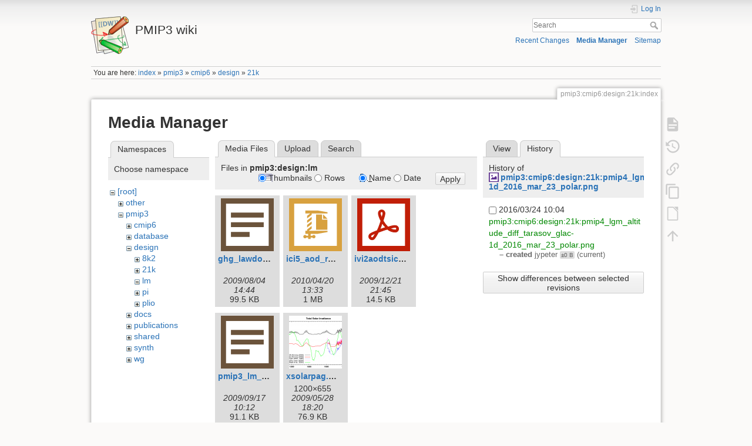

--- FILE ---
content_type: text/html; charset=utf-8
request_url: https://wiki.lsce.ipsl.fr/pmip3/doku.php/pmip3:cmip6:design:21k:index?ns=pmip3%3Adesign%3Alm&tab_files=files&do=media&tab_details=history&image=pmip3%3Acmip6%3Adesign%3A21k%3Apmip4_lgm_altitude_diff_tarasov_glac-1d_2016_mar_23_polar.png
body_size: 26609
content:
<!DOCTYPE html>
<html lang="en" dir="ltr" class="no-js">
<head>
    <meta charset="utf-8" />
    <title>pmip3:cmip6:design:21k:index [PMIP3 wiki]</title>
    <meta name="generator" content="DokuWiki"/>
<meta name="theme-color" content="#008800"/>
<meta name="robots" content="noindex,nofollow"/>
<link rel="search" type="application/opensearchdescription+xml" href="/pmip3/lib/exe/opensearch.php" title="PMIP3 wiki"/>
<link rel="start" href="/pmip3/"/>
<link rel="contents" href="/pmip3/doku.php/pmip3:cmip6:design:21k:index?do=index" title="Sitemap"/>
<link rel="manifest" href="/pmip3/lib/exe/manifest.php" crossorigin="use-credentials"/>
<link rel="alternate" type="application/rss+xml" title="Recent Changes" href="/pmip3/feed.php"/>
<link rel="alternate" type="application/rss+xml" title="Current namespace" href="/pmip3/feed.php?mode=list&amp;ns=pmip3:cmip6:design:21k"/>
<link rel="alternate" type="text/html" title="Plain HTML" href="/pmip3/doku.php/pmip3:cmip6:design:21k:index?do=export_xhtml"/>
<link rel="alternate" type="text/plain" title="Wiki Markup" href="/pmip3/doku.php/pmip3:cmip6:design:21k:index?do=export_raw"/>
<link rel="stylesheet" href="/pmip3/lib/exe/css.php?t=dokuwiki&amp;tseed=b8e95a4bc5ed5a37d13f5808084fce77"/>
<script >var NS='pmip3:cmip6:design:21k';var JSINFO = {"move_renameokay":false,"move_allowrename":false,"id":"pmip3:cmip6:design:21k:index","namespace":"pmip3:cmip6:design:21k","ACT":"media","useHeadingNavigation":0,"useHeadingContent":0};(function(H){H.className=H.className.replace(/\bno-js\b/,'js')})(document.documentElement);</script>
<script src="/pmip3/lib/exe/jquery.php?tseed=8faf3dc90234d51a499f4f428a0eae43" defer="defer"></script>
<script src="/pmip3/lib/exe/js.php?t=dokuwiki&amp;tseed=b8e95a4bc5ed5a37d13f5808084fce77" defer="defer"></script>
    <meta name="viewport" content="width=device-width,initial-scale=1" />
    <link rel="shortcut icon" href="/pmip3/lib/tpl/dokuwiki/images/favicon.ico" />
<link rel="apple-touch-icon" href="/pmip3/lib/tpl/dokuwiki/images/apple-touch-icon.png" />
    </head>

<body>
    <div id="dokuwiki__site"><div id="dokuwiki__top" class="site dokuwiki mode_media tpl_dokuwiki     ">

        
<!-- ********** HEADER ********** -->
<header id="dokuwiki__header"><div class="pad group">

    
    <div class="headings group">
        <ul class="a11y skip">
            <li><a href="#dokuwiki__content">skip to content</a></li>
        </ul>

        <h1 class="logo"><a href="/pmip3/doku.php/index"  accesskey="h" title="Home [h]"><img src="/pmip3/lib/tpl/dokuwiki/images/logo.png" width="64" height="64" alt="" /><span>PMIP3 wiki</span></a></h1>
            </div>

    <div class="tools group">
        <!-- USER TOOLS -->
                    <div id="dokuwiki__usertools">
                <h3 class="a11y">User Tools</h3>
                <ul>
                    <li class="action login"><a href="/pmip3/doku.php/pmip3:cmip6:design:21k:index?do=login&amp;sectok=" title="Log In" rel="nofollow"><span>Log In</span><svg xmlns="http://www.w3.org/2000/svg" width="24" height="24" viewBox="0 0 24 24"><path d="M10 17.25V14H3v-4h7V6.75L15.25 12 10 17.25M8 2h9a2 2 0 0 1 2 2v16a2 2 0 0 1-2 2H8a2 2 0 0 1-2-2v-4h2v4h9V4H8v4H6V4a2 2 0 0 1 2-2z"/></svg></a></li>                </ul>
            </div>
        
        <!-- SITE TOOLS -->
        <div id="dokuwiki__sitetools">
            <h3 class="a11y">Site Tools</h3>
            <form action="/pmip3/doku.php/index" method="get" role="search" class="search doku_form" id="dw__search" accept-charset="utf-8"><input type="hidden" name="do" value="search" /><input type="hidden" name="id" value="pmip3:cmip6:design:21k:index" /><div class="no"><input name="q" type="text" class="edit" title="[F]" accesskey="f" placeholder="Search" autocomplete="on" id="qsearch__in" value="" /><button value="1" type="submit" title="Search">Search</button><div id="qsearch__out" class="ajax_qsearch JSpopup"></div></div></form>            <div class="mobileTools">
                <form action="/pmip3/doku.php" method="get" accept-charset="utf-8"><div class="no"><input type="hidden" name="id" value="pmip3:cmip6:design:21k:index" /><select name="do" class="edit quickselect" title="Tools"><option value="">Tools</option><optgroup label="Page Tools"><option value="">Show page</option><option value="revisions">Old revisions</option><option value="backlink">Backlinks</option><option value="copypageplugin__copy">Copy this page</option><option value="export_odt">ODT export</option></optgroup><optgroup label="Site Tools"><option value="recent">Recent Changes</option><option value="media">Media Manager</option><option value="index">Sitemap</option></optgroup><optgroup label="User Tools"><option value="login">Log In</option></optgroup></select><button type="submit">&gt;</button></div></form>            </div>
            <ul>
                <li class="action recent"><a href="/pmip3/doku.php/pmip3:cmip6:design:21k:index?do=recent" title="Recent Changes [r]" rel="nofollow" accesskey="r">Recent Changes</a></li><li class="action media"><a href="/pmip3/doku.php/pmip3:cmip6:design:21k:index?do=media&amp;ns=pmip3%3Acmip6%3Adesign%3A21k" title="Media Manager" rel="nofollow">Media Manager</a></li><li class="action index"><a href="/pmip3/doku.php/pmip3:cmip6:design:21k:index?do=index" title="Sitemap [x]" rel="nofollow" accesskey="x">Sitemap</a></li>            </ul>
        </div>

    </div>

    <!-- BREADCRUMBS -->
            <div class="breadcrumbs">
                            <div class="youarehere"><span class="bchead">You are here: </span><span class="home"><bdi><a href="/pmip3/doku.php/index" class="wikilink1" title="index" data-wiki-id="index">index</a></bdi></span> » <bdi><a href="/pmip3/doku.php/pmip3:index" class="wikilink1" title="pmip3:index" data-wiki-id="pmip3:index">pmip3</a></bdi> » <bdi><a href="/pmip3/doku.php/pmip3:cmip6:index" class="wikilink1" title="pmip3:cmip6:index" data-wiki-id="pmip3:cmip6:index">cmip6</a></bdi> » <bdi><a href="/pmip3/doku.php/pmip3:cmip6:design:index" class="wikilink1" title="pmip3:cmip6:design:index" data-wiki-id="pmip3:cmip6:design:index">design</a></bdi> » <bdi><a href="/pmip3/doku.php/pmip3:cmip6:design:21k:index" class="wikilink1" title="pmip3:cmip6:design:21k:index" data-wiki-id="pmip3:cmip6:design:21k:index">21k</a></bdi></div>
                                </div>
    
    <hr class="a11y" />
</div></header><!-- /header -->

        <div class="wrapper group">

            
            <!-- ********** CONTENT ********** -->
            <main id="dokuwiki__content"><div class="pad group">
                
                <div class="pageId"><span>pmip3:cmip6:design:21k:index</span></div>

                <div class="page group">
                                                            <!-- wikipage start -->
                    <div id="mediamanager__page">
<h1>Media Manager</h1>
<div class="panel namespaces">
<h2>Namespaces</h2>
<div class="panelHeader">Choose namespace</div>
<div class="panelContent" id="media__tree">

<ul class="idx">
<li class="media level0 open"><img src="/pmip3/lib/images/minus.gif" alt="−" /><div class="li"><a href="/pmip3/doku.php/pmip3:cmip6:design:21k:index?ns=&amp;tab_files=files&amp;do=media&amp;tab_details=history&amp;image=pmip3%3Acmip6%3Adesign%3A21k%3Apmip4_lgm_altitude_diff_tarasov_glac-1d_2016_mar_23_polar.png" class="idx_dir">[root]</a></div>
<ul class="idx">
<li class="media level1 closed"><img src="/pmip3/lib/images/plus.gif" alt="+" /><div class="li"><a href="/pmip3/doku.php/pmip3:cmip6:design:21k:index?ns=other&amp;tab_files=files&amp;do=media&amp;tab_details=history&amp;image=pmip3%3Acmip6%3Adesign%3A21k%3Apmip4_lgm_altitude_diff_tarasov_glac-1d_2016_mar_23_polar.png" class="idx_dir">other</a></div></li>
<li class="media level1 open"><img src="/pmip3/lib/images/minus.gif" alt="−" /><div class="li"><a href="/pmip3/doku.php/pmip3:cmip6:design:21k:index?ns=pmip3&amp;tab_files=files&amp;do=media&amp;tab_details=history&amp;image=pmip3%3Acmip6%3Adesign%3A21k%3Apmip4_lgm_altitude_diff_tarasov_glac-1d_2016_mar_23_polar.png" class="idx_dir">pmip3</a></div>
<ul class="idx">
<li class="media level2 closed"><img src="/pmip3/lib/images/plus.gif" alt="+" /><div class="li"><a href="/pmip3/doku.php/pmip3:cmip6:design:21k:index?ns=pmip3%3Acmip6&amp;tab_files=files&amp;do=media&amp;tab_details=history&amp;image=pmip3%3Acmip6%3Adesign%3A21k%3Apmip4_lgm_altitude_diff_tarasov_glac-1d_2016_mar_23_polar.png" class="idx_dir">cmip6</a></div></li>
<li class="media level2 closed"><img src="/pmip3/lib/images/plus.gif" alt="+" /><div class="li"><a href="/pmip3/doku.php/pmip3:cmip6:design:21k:index?ns=pmip3%3Adatabase&amp;tab_files=files&amp;do=media&amp;tab_details=history&amp;image=pmip3%3Acmip6%3Adesign%3A21k%3Apmip4_lgm_altitude_diff_tarasov_glac-1d_2016_mar_23_polar.png" class="idx_dir">database</a></div></li>
<li class="media level2 open"><img src="/pmip3/lib/images/minus.gif" alt="−" /><div class="li"><a href="/pmip3/doku.php/pmip3:cmip6:design:21k:index?ns=pmip3%3Adesign&amp;tab_files=files&amp;do=media&amp;tab_details=history&amp;image=pmip3%3Acmip6%3Adesign%3A21k%3Apmip4_lgm_altitude_diff_tarasov_glac-1d_2016_mar_23_polar.png" class="idx_dir">design</a></div>
<ul class="idx">
<li class="media level3 closed"><img src="/pmip3/lib/images/plus.gif" alt="+" /><div class="li"><a href="/pmip3/doku.php/pmip3:cmip6:design:21k:index?ns=pmip3%3Adesign%3A8k2&amp;tab_files=files&amp;do=media&amp;tab_details=history&amp;image=pmip3%3Acmip6%3Adesign%3A21k%3Apmip4_lgm_altitude_diff_tarasov_glac-1d_2016_mar_23_polar.png" class="idx_dir">8k2</a></div></li>
<li class="media level3 closed"><img src="/pmip3/lib/images/plus.gif" alt="+" /><div class="li"><a href="/pmip3/doku.php/pmip3:cmip6:design:21k:index?ns=pmip3%3Adesign%3A21k&amp;tab_files=files&amp;do=media&amp;tab_details=history&amp;image=pmip3%3Acmip6%3Adesign%3A21k%3Apmip4_lgm_altitude_diff_tarasov_glac-1d_2016_mar_23_polar.png" class="idx_dir">21k</a></div></li>
<li class="media level3 open"><img src="/pmip3/lib/images/minus.gif" alt="−" /><div class="li"><a href="/pmip3/doku.php/pmip3:cmip6:design:21k:index?ns=pmip3%3Adesign%3Alm&amp;tab_files=files&amp;do=media&amp;tab_details=history&amp;image=pmip3%3Acmip6%3Adesign%3A21k%3Apmip4_lgm_altitude_diff_tarasov_glac-1d_2016_mar_23_polar.png" class="idx_dir">lm</a></div></li>
<li class="media level3 closed"><img src="/pmip3/lib/images/plus.gif" alt="+" /><div class="li"><a href="/pmip3/doku.php/pmip3:cmip6:design:21k:index?ns=pmip3%3Adesign%3Api&amp;tab_files=files&amp;do=media&amp;tab_details=history&amp;image=pmip3%3Acmip6%3Adesign%3A21k%3Apmip4_lgm_altitude_diff_tarasov_glac-1d_2016_mar_23_polar.png" class="idx_dir">pi</a></div></li>
<li class="media level3 closed"><img src="/pmip3/lib/images/plus.gif" alt="+" /><div class="li"><a href="/pmip3/doku.php/pmip3:cmip6:design:21k:index?ns=pmip3%3Adesign%3Aplio&amp;tab_files=files&amp;do=media&amp;tab_details=history&amp;image=pmip3%3Acmip6%3Adesign%3A21k%3Apmip4_lgm_altitude_diff_tarasov_glac-1d_2016_mar_23_polar.png" class="idx_dir">plio</a></div></li>
</ul>
</li>
<li class="media level2 closed"><img src="/pmip3/lib/images/plus.gif" alt="+" /><div class="li"><a href="/pmip3/doku.php/pmip3:cmip6:design:21k:index?ns=pmip3%3Adocs&amp;tab_files=files&amp;do=media&amp;tab_details=history&amp;image=pmip3%3Acmip6%3Adesign%3A21k%3Apmip4_lgm_altitude_diff_tarasov_glac-1d_2016_mar_23_polar.png" class="idx_dir">docs</a></div></li>
<li class="media level2 closed"><img src="/pmip3/lib/images/plus.gif" alt="+" /><div class="li"><a href="/pmip3/doku.php/pmip3:cmip6:design:21k:index?ns=pmip3%3Apublications&amp;tab_files=files&amp;do=media&amp;tab_details=history&amp;image=pmip3%3Acmip6%3Adesign%3A21k%3Apmip4_lgm_altitude_diff_tarasov_glac-1d_2016_mar_23_polar.png" class="idx_dir">publications</a></div></li>
<li class="media level2 closed"><img src="/pmip3/lib/images/plus.gif" alt="+" /><div class="li"><a href="/pmip3/doku.php/pmip3:cmip6:design:21k:index?ns=pmip3%3Ashared&amp;tab_files=files&amp;do=media&amp;tab_details=history&amp;image=pmip3%3Acmip6%3Adesign%3A21k%3Apmip4_lgm_altitude_diff_tarasov_glac-1d_2016_mar_23_polar.png" class="idx_dir">shared</a></div></li>
<li class="media level2 closed"><img src="/pmip3/lib/images/plus.gif" alt="+" /><div class="li"><a href="/pmip3/doku.php/pmip3:cmip6:design:21k:index?ns=pmip3%3Asynth&amp;tab_files=files&amp;do=media&amp;tab_details=history&amp;image=pmip3%3Acmip6%3Adesign%3A21k%3Apmip4_lgm_altitude_diff_tarasov_glac-1d_2016_mar_23_polar.png" class="idx_dir">synth</a></div></li>
<li class="media level2 closed"><img src="/pmip3/lib/images/plus.gif" alt="+" /><div class="li"><a href="/pmip3/doku.php/pmip3:cmip6:design:21k:index?ns=pmip3%3Awg&amp;tab_files=files&amp;do=media&amp;tab_details=history&amp;image=pmip3%3Acmip6%3Adesign%3A21k%3Apmip4_lgm_altitude_diff_tarasov_glac-1d_2016_mar_23_polar.png" class="idx_dir">wg</a></div></li>
</ul></li>
</ul></li>
</ul>
</div>
</div>
<div class="panel filelist">
<h2 class="a11y">Media Files</h2>
<ul class="tabs">
<li><strong>Media Files</strong></li>
<li><a href="/pmip3/doku.php/pmip3:cmip6:design:21k:index?tab_files=upload&amp;do=media&amp;tab_details=history&amp;image=pmip3%3Acmip6%3Adesign%3A21k%3Apmip4_lgm_altitude_diff_tarasov_glac-1d_2016_mar_23_polar.png&amp;ns=pmip3%3Adesign%3Alm">Upload</a></li>
<li><a href="/pmip3/doku.php/pmip3:cmip6:design:21k:index?tab_files=search&amp;do=media&amp;tab_details=history&amp;image=pmip3%3Acmip6%3Adesign%3A21k%3Apmip4_lgm_altitude_diff_tarasov_glac-1d_2016_mar_23_polar.png&amp;ns=pmip3%3Adesign%3Alm">Search</a></li>
</ul>
<div class="panelHeader">
<h3>Files in <strong>pmip3:design:lm</strong></h3>
<form method="get" action="/pmip3/doku.php/pmip3:cmip6:design:21k:index" class="options doku_form" accept-charset="utf-8"><input type="hidden" name="sectok" value="" /><input type="hidden" name="do" value="media" /><input type="hidden" name="tab_files" value="files" /><input type="hidden" name="tab_details" value="history" /><input type="hidden" name="image" value="pmip3:cmip6:design:21k:pmip4_lgm_altitude_diff_tarasov_glac-1d_2016_mar_23_polar.png" /><input type="hidden" name="ns" value="pmip3:design:lm" /><div class="no"><ul>
<li class="listType"><label for="listType__thumbs" class="thumbs">
<input name="list_dwmedia" type="radio" value="thumbs" id="listType__thumbs" class="thumbs" checked="checked" />
<span>Thumbnails</span>
</label><label for="listType__rows" class="rows">
<input name="list_dwmedia" type="radio" value="rows" id="listType__rows" class="rows" />
<span>Rows</span>
</label></li>
<li class="sortBy"><label for="sortBy__name" class="name">
<input name="sort_dwmedia" type="radio" value="name" id="sortBy__name" class="name" checked="checked" />
<span>Name</span>
</label><label for="sortBy__date" class="date">
<input name="sort_dwmedia" type="radio" value="date" id="sortBy__date" class="date" />
<span>Date</span>
</label></li>
<li><button value="1" type="submit">Apply</button></li>
</ul>
</div></form></div>
<div class="panelContent">
<ul class="thumbs"><li><dl title="ghg_lawdome_giss_merge_c5mip_24jul09.1-2000.txt"><dt><a id="l_:pmip3:design:lm:ghg_lawdome_giss_merge_c5mip_24jul09.1-2000.txt" class="image thumb" href="/pmip3/doku.php/pmip3:cmip6:design:21k:index?image=pmip3%3Adesign%3Alm%3Aghg_lawdome_giss_merge_c5mip_24jul09.1-2000.txt&amp;ns=pmip3%3Adesign%3Alm&amp;tab_details=view&amp;do=media&amp;tab_files=files"><img src="/pmip3/lib/images/fileicons/svg/txt.svg" alt="ghg_lawdome_giss_merge_c5mip_24jul09.1-2000.txt" loading="lazy" width="90" height="90" /></a></dt><dd class="name"><a href="/pmip3/doku.php/pmip3:cmip6:design:21k:index?image=pmip3%3Adesign%3Alm%3Aghg_lawdome_giss_merge_c5mip_24jul09.1-2000.txt&amp;ns=pmip3%3Adesign%3Alm&amp;tab_details=view&amp;do=media&amp;tab_files=files" id="h_:pmip3:design:lm:ghg_lawdome_giss_merge_c5mip_24jul09.1-2000.txt">ghg_lawdome_giss_merge_c5mip_24jul09.1-2000.txt</a></dd><dd class="size">&#160;</dd><dd class="date">2009/08/04 14:44</dd><dd class="filesize">99.5 KB</dd></dl></li><li><dl title="ici5_aod_reff_c.zip"><dt><a id="l_:pmip3:design:lm:ici5_aod_reff_c.zip" class="image thumb" href="/pmip3/doku.php/pmip3:cmip6:design:21k:index?image=pmip3%3Adesign%3Alm%3Aici5_aod_reff_c.zip&amp;ns=pmip3%3Adesign%3Alm&amp;tab_details=view&amp;do=media&amp;tab_files=files"><img src="/pmip3/lib/images/fileicons/svg/zip.svg" alt="ici5_aod_reff_c.zip" loading="lazy" width="90" height="90" /></a></dt><dd class="name"><a href="/pmip3/doku.php/pmip3:cmip6:design:21k:index?image=pmip3%3Adesign%3Alm%3Aici5_aod_reff_c.zip&amp;ns=pmip3%3Adesign%3Alm&amp;tab_details=view&amp;do=media&amp;tab_files=files" id="h_:pmip3:design:lm:ici5_aod_reff_c.zip">ici5_aod_reff_c.zip</a></dd><dd class="size">&#160;</dd><dd class="date">2010/04/20 13:33</dd><dd class="filesize">1 MB</dd></dl></li><li><dl title="ivi2aodtsiconversion.pdf"><dt><a id="l_:pmip3:design:lm:ivi2aodtsiconversion.pdf" class="image thumb" href="/pmip3/doku.php/pmip3:cmip6:design:21k:index?image=pmip3%3Adesign%3Alm%3Aivi2aodtsiconversion.pdf&amp;ns=pmip3%3Adesign%3Alm&amp;tab_details=view&amp;do=media&amp;tab_files=files"><img src="/pmip3/lib/images/fileicons/svg/pdf.svg" alt="ivi2aodtsiconversion.pdf" loading="lazy" width="90" height="90" /></a></dt><dd class="name"><a href="/pmip3/doku.php/pmip3:cmip6:design:21k:index?image=pmip3%3Adesign%3Alm%3Aivi2aodtsiconversion.pdf&amp;ns=pmip3%3Adesign%3Alm&amp;tab_details=view&amp;do=media&amp;tab_files=files" id="h_:pmip3:design:lm:ivi2aodtsiconversion.pdf">ivi2aodtsiconversion.pdf</a></dd><dd class="size">&#160;</dd><dd class="date">2009/12/21 21:45</dd><dd class="filesize">14.5 KB</dd></dl></li><li><dl title="pmip3_lm_orbital_parameters.txt"><dt><a id="l_:pmip3:design:lm:pmip3_lm_orbital_parameters.txt" class="image thumb" href="/pmip3/doku.php/pmip3:cmip6:design:21k:index?image=pmip3%3Adesign%3Alm%3Apmip3_lm_orbital_parameters.txt&amp;ns=pmip3%3Adesign%3Alm&amp;tab_details=view&amp;do=media&amp;tab_files=files"><img src="/pmip3/lib/images/fileicons/svg/txt.svg" alt="pmip3_lm_orbital_parameters.txt" loading="lazy" width="90" height="90" /></a></dt><dd class="name"><a href="/pmip3/doku.php/pmip3:cmip6:design:21k:index?image=pmip3%3Adesign%3Alm%3Apmip3_lm_orbital_parameters.txt&amp;ns=pmip3%3Adesign%3Alm&amp;tab_details=view&amp;do=media&amp;tab_files=files" id="h_:pmip3:design:lm:pmip3_lm_orbital_parameters.txt">pmip3_lm_orbital_parameters.txt</a></dd><dd class="size">&#160;</dd><dd class="date">2009/09/17 10:12</dd><dd class="filesize">91.1 KB</dd></dl></li><li><dl title="xsolarpag.png"><dt><a id="l_:pmip3:design:lm:xsolarpag.png" class="image thumb" href="/pmip3/doku.php/pmip3:cmip6:design:21k:index?image=pmip3%3Adesign%3Alm%3Axsolarpag.png&amp;ns=pmip3%3Adesign%3Alm&amp;tab_details=view&amp;do=media&amp;tab_files=files"><img src="/pmip3/lib/exe/fetch.php/pmip3:design:lm:xsolarpag.png?w=90&amp;h=90&amp;tok=f81446" alt="xsolarpag.png" loading="lazy" width="90" height="90" /></a></dt><dd class="name"><a href="/pmip3/doku.php/pmip3:cmip6:design:21k:index?image=pmip3%3Adesign%3Alm%3Axsolarpag.png&amp;ns=pmip3%3Adesign%3Alm&amp;tab_details=view&amp;do=media&amp;tab_files=files" id="h_:pmip3:design:lm:xsolarpag.png">xsolarpag.png</a></dd><dd class="size">1200&#215;655</dd><dd class="date">2009/05/28 18:20</dd><dd class="filesize">76.9 KB</dd></dl></li></ul>
</div>
</div>
<div class="panel file">
<h2 class="a11y">File</h2>
<ul class="tabs">
<li><a href="/pmip3/doku.php/pmip3:cmip6:design:21k:index?tab_details=view&amp;do=media&amp;tab_files=files&amp;image=pmip3%3Acmip6%3Adesign%3A21k%3Apmip4_lgm_altitude_diff_tarasov_glac-1d_2016_mar_23_polar.png&amp;ns=pmip3%3Adesign%3Alm">View</a></li>
<li><strong>History</strong></li>
</ul>
<div class="panelHeader"><h3>History of <strong><a href="/pmip3/lib/exe/fetch.php/pmip3:cmip6:design:21k:pmip4_lgm_altitude_diff_tarasov_glac-1d_2016_mar_23_polar.png" class="select mediafile mf_png" title="View original file">pmip3:cmip6:design:21k:pmip4_lgm_altitude_diff_tarasov_glac-1d_2016_mar_23_polar.png</a></strong></h3></div>
<div class="panelContent">
<form id="page__revisions" action="/pmip3/doku.php/pmip3:cmip6:design:21k:index?image=pmip3%3Acmip6%3Adesign%3A21k%3Apmip4_lgm_altitude_diff_tarasov_glac-1d_2016_mar_23_polar.png&amp;do=media&amp;tab_files=files&amp;tab_details=history&amp;ns=pmip3%3Adesign%3Alm" class="changes doku_form" method="post" accept-charset="utf-8"><input type="hidden" name="sectok" value="" /><input type="hidden" name="mediado" value="diff" /><div class="no"><ul ><li class=""><div class="li"><input name="rev2[]" type="checkbox" value="1458810250" /> <span class="date">2016/03/24 10:04</span> <img src="/pmip3/lib/images/blank.gif" width="15" height="11" alt="" /> <a href="/pmip3/doku.php/pmip3:cmip6:design:21k:index?tab_details=view&ns=pmip3%3Acmip6%3Adesign%3A21k&image=pmip3%3Acmip6%3Adesign%3A21k%3Apmip4_lgm_altitude_diff_tarasov_glac-1d_2016_mar_23_polar.png&do=media&tab_files=files" class="wikilink1">pmip3:cmip6:design:21k:pmip4_lgm_altitude_diff_tarasov_glac-1d_2016_mar_23_polar.png</a> <div> <span class="sum"> – created</span> <span class="user"><bdi>jypeter</bdi></span> <span class="sizechange">±0 B</span> (current) </div></div></li></ul><button name="do[diff]" value="1" type="submit">Show differences between selected revisions</button></div></form><div class="pagenav"></div></div>
</div>
</div>
                    <!-- wikipage stop -->
                                    </div>

                <div class="docInfo"><bdi>pmip3/cmip6/design/21k/index.txt</bdi> · Last modified: <time datetime="2025-05-15T17:51:06+0200">2025/05/15 17:51</time> by <bdi>jypeter</bdi></div>

                
                <hr class="a11y" />
            </div></main><!-- /content -->

            <!-- PAGE ACTIONS -->
            <nav id="dokuwiki__pagetools" aria-labelledby="dokuwiki__pagetools__heading">
                <h3 class="a11y" id="dokuwiki__pagetools__heading">Page Tools</h3>
                <div class="tools">
                    <ul>
                        <li class="show"><a href="/pmip3/doku.php/pmip3:cmip6:design:21k:index?do=" title="Show page [v]" rel="nofollow" accesskey="v"><span>Show page</span><svg xmlns="http://www.w3.org/2000/svg" width="24" height="24" viewBox="0 0 24 24"><path d="M13 9h5.5L13 3.5V9M6 2h8l6 6v12a2 2 0 0 1-2 2H6a2 2 0 0 1-2-2V4c0-1.11.89-2 2-2m9 16v-2H6v2h9m3-4v-2H6v2h12z"/></svg></a></li><li class="revs"><a href="/pmip3/doku.php/pmip3:cmip6:design:21k:index?do=revisions" title="Old revisions [o]" rel="nofollow" accesskey="o"><span>Old revisions</span><svg xmlns="http://www.w3.org/2000/svg" width="24" height="24" viewBox="0 0 24 24"><path d="M11 7v5.11l4.71 2.79.79-1.28-4-2.37V7m0-5C8.97 2 5.91 3.92 4.27 6.77L2 4.5V11h6.5L5.75 8.25C6.96 5.73 9.5 4 12.5 4a7.5 7.5 0 0 1 7.5 7.5 7.5 7.5 0 0 1-7.5 7.5c-3.27 0-6.03-2.09-7.06-5h-2.1c1.1 4.03 4.77 7 9.16 7 5.24 0 9.5-4.25 9.5-9.5A9.5 9.5 0 0 0 12.5 2z"/></svg></a></li><li class="backlink"><a href="/pmip3/doku.php/pmip3:cmip6:design:21k:index?do=backlink" title="Backlinks" rel="nofollow"><span>Backlinks</span><svg xmlns="http://www.w3.org/2000/svg" width="24" height="24" viewBox="0 0 24 24"><path d="M10.59 13.41c.41.39.41 1.03 0 1.42-.39.39-1.03.39-1.42 0a5.003 5.003 0 0 1 0-7.07l3.54-3.54a5.003 5.003 0 0 1 7.07 0 5.003 5.003 0 0 1 0 7.07l-1.49 1.49c.01-.82-.12-1.64-.4-2.42l.47-.48a2.982 2.982 0 0 0 0-4.24 2.982 2.982 0 0 0-4.24 0l-3.53 3.53a2.982 2.982 0 0 0 0 4.24m2.82-4.24c.39-.39 1.03-.39 1.42 0a5.003 5.003 0 0 1 0 7.07l-3.54 3.54a5.003 5.003 0 0 1-7.07 0 5.003 5.003 0 0 1 0-7.07l1.49-1.49c-.01.82.12 1.64.4 2.43l-.47.47a2.982 2.982 0 0 0 0 4.24 2.982 2.982 0 0 0 4.24 0l3.53-3.53a2.982 2.982 0 0 0 0-4.24.973.973 0 0 1 0-1.42z"/></svg></a></li><li class="copypageplugin__copy"><a href="/pmip3/doku.php/pmip3:cmip6:design:21k:index?do=copypageplugin__copy" title="Copy this page" rel="nofollow"><span>Copy this page</span><svg xmlns="http://www.w3.org/2000/svg" xmlns:xlink="http://www.w3.org/1999/xlink" version="1.1" width="24" height="24" viewBox="0 0 24 24"><path d="M19,21H8V7H19M19,5H8A2,2 0 0,0 6,7V21A2,2 0 0,0 8,23H19A2,2 0 0,0 21,21V7A2,2 0 0,0 19,5M16,1H4A2,2 0 0,0 2,3V17H4V3H16V1Z" /></svg></a></li><li class="export_odt"><a href="/pmip3/doku.php/pmip3:cmip6:design:21k:index?do=export_odt" title="ODT export" rel="nofollow"><span>ODT export</span><svg xmlns="http://www.w3.org/2000/svg" width="24" height="24" viewBox="0 0 24 24"><path d="m 18.5,20.5 v -11 l -6,-6 h -7 v 17 M 13,2 20,9 v 11.5 c 0,1 -0.5,1.5 -1.5,1.5 H 5.5 C 4.5,22 4,21.5 4,20.5 V 3.5 C 4,2.5 4.5,2 5.5,2"/><path d="M 14.5,2.5 C 14,2 14,2 14.5,2 H 19 c 1,0 1,0 1,1 v 4.5 c 0,0.5 0,0.5 -0.5,0"/></svg></a></li><li class="top"><a href="#dokuwiki__top" title="Back to top [t]" rel="nofollow" accesskey="t"><span>Back to top</span><svg xmlns="http://www.w3.org/2000/svg" width="24" height="24" viewBox="0 0 24 24"><path d="M13 20h-2V8l-5.5 5.5-1.42-1.42L12 4.16l7.92 7.92-1.42 1.42L13 8v12z"/></svg></a></li>                    </ul>
                </div>
            </nav>
        </div><!-- /wrapper -->

        
<!-- ********** FOOTER ********** -->
<footer id="dokuwiki__footer"><div class="pad">
    
    <div class="buttons">
                <a href="https://www.dokuwiki.org/donate" title="Donate" ><img
            src="/pmip3/lib/tpl/dokuwiki/images/button-donate.gif" width="80" height="15" alt="Donate" /></a>
        <a href="https://php.net" title="Powered by PHP" ><img
            src="/pmip3/lib/tpl/dokuwiki/images/button-php.gif" width="80" height="15" alt="Powered by PHP" /></a>
        <a href="//validator.w3.org/check/referer" title="Valid HTML5" ><img
            src="/pmip3/lib/tpl/dokuwiki/images/button-html5.png" width="80" height="15" alt="Valid HTML5" /></a>
        <a href="//jigsaw.w3.org/css-validator/check/referer?profile=css3" title="Valid CSS" ><img
            src="/pmip3/lib/tpl/dokuwiki/images/button-css.png" width="80" height="15" alt="Valid CSS" /></a>
        <a href="https://dokuwiki.org/" title="Driven by DokuWiki" ><img
            src="/pmip3/lib/tpl/dokuwiki/images/button-dw.png" width="80" height="15"
            alt="Driven by DokuWiki" /></a>
    </div>

    </div></footer><!-- /footer -->
    </div></div><!-- /site -->

    <div class="no"><img src="/pmip3/lib/exe/taskrunner.php?id=pmip3%3Acmip6%3Adesign%3A21k%3Aindex&amp;1767203421" width="2" height="1" alt="" /></div>
    <div id="screen__mode" class="no"></div></body>
</html>


--- FILE ---
content_type: image/svg+xml
request_url: https://wiki.lsce.ipsl.fr/pmip3/lib/images/fileicons/svg/pdf.svg
body_size: 1047
content:
<svg xmlns="http://www.w3.org/2000/svg" viewBox="0 0 100 100"><path fill="#fff" d="M0 0h100v100H0z"/><path d="M100 100H0V0h100v100zM9.7 90h80.7V10H9.7" fill="#c11e07"/><path d="M46.2 21.8c-3.5 0-6.3 2.9-6.3 6.3 0 4.3 2.4 9.6 4.9 14.7-2 6.1-4.1 12.7-7 18.2-5.8 2.3-11 4-14 6.6l-.2.2c-1.1 1.2-1.8 2.7-1.8 4.4 0 3.5 2.9 6.3 6.3 6.3 1.7 0 3.4-.6 4.4-1.8 0 0 .2 0 .2-.2 2.3-2.7 5-7.8 7.5-12.2 5.5-2.1 11.5-4.4 16.9-5.8 4.1 3.4 10.1 5.5 15 5.5 3.5 0 6.3-2.9 6.3-6.3 0-3.5-2.9-6.3-6.3-6.3-4 0-9.6 1.4-13.9 2.9-3.5-3.4-6.7-7.5-9.2-11.9C50.6 37 52.6 32 52.6 28c-.2-3.5-2.9-6.2-6.4-6.2zm0 3.6c1.4 0 2.4 1.1 2.4 2.4 0 1.8-1.1 5.3-2.1 9-1.5-3.7-2.9-7.2-2.9-9 .1-1.2 1.2-2.4 2.6-2.4zm1.1 21.5c1.8 3.1 4.1 5.8 6.6 8.2-3.7 1.1-7.3 2.3-11 3.7 1.8-3.8 3.1-7.9 4.4-11.9zM72 55c1.4 0 2.4 1.1 2.4 2.4 0 1.4-1.1 2.4-2.4 2.4-2.9 0-6.9-1.2-10.1-3.1C65.6 56 69.7 55 72 55zM34.6 66.2c-1.8 3.2-3.5 6.1-4.7 7.6-.5.5-.9.6-1.7.6-1.4 0-2.4-1.1-2.4-2.4 0-.6.3-1.4.6-1.7 1.3-1.2 4.5-2.6 8.2-4.1z" fill="#c11e07" stroke="#c11e07" stroke-width="1.25" stroke-miterlimit="10"/></svg>